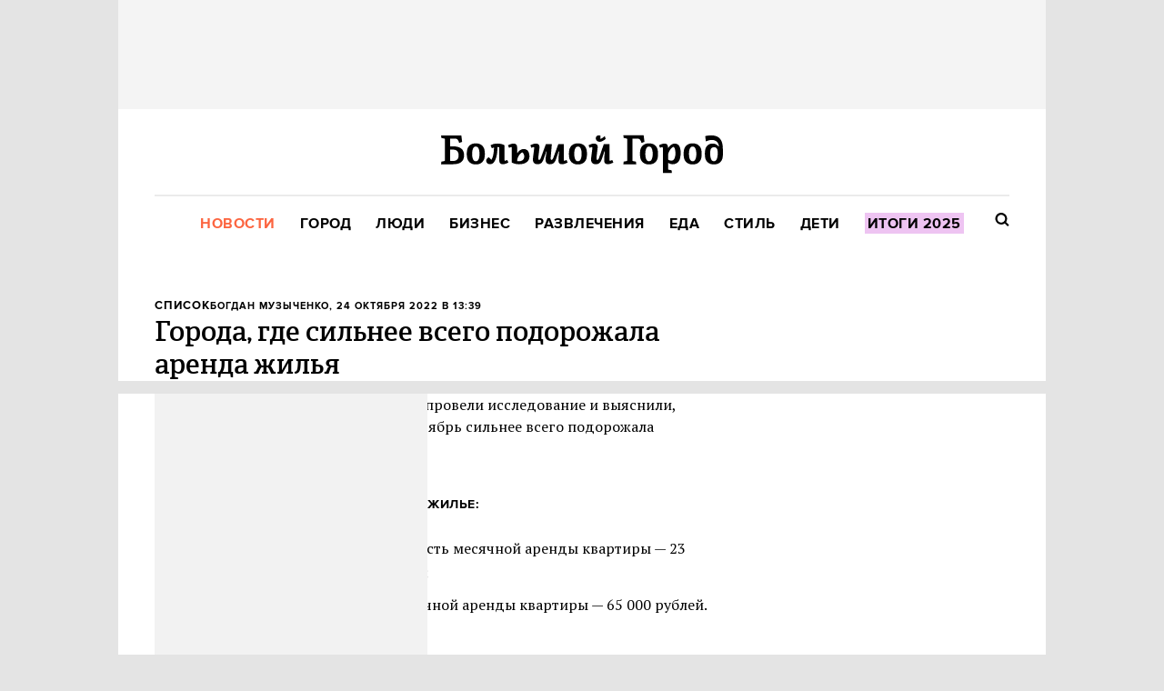

--- FILE ---
content_type: text/html; charset=utf-8
request_url: https://bg.ru/bg/city/city-news/5627-arenda-nedvizhki
body_size: 19313
content:
<!DOCTYPE HTML><html lang="ru"><head><meta charset="UTF-8"><link rel="icon" href="/favicon.ico" sizes="32x32"><link rel="icon" href="https://bg.ru/gui/favicon-d1e26560cf3267a70bfaceb7c8d4080d0ddf0b18123993304fa80e4253abfc1c.png"><link rel="apple-touch-icon" href="https://bg.ru/gui/apple-touch-icon-8f5a3588a83b06f69fb263a5a99216931fcede069ba4606eaebc0abe88fd17e7.png"><meta name="viewport" content="width=1024"><title>Города, где сильнее всего подорожала аренда жилья — Большой город</title><link rel="canonical" href="https://bg.ru/bg/city/city-news/5627-arenda-nedvizhki"><meta property="article:author" content="https://bg.ru/users/269">
<meta property="article:modified_time" content="2025-02-26T12:54:49+0300">
<meta property="article:published_time" content="2022-10-24T13:39:46+0300">
<meta property="article:section" content="Город">
<meta property="article:tag" content="новости, город, недвижимость, Список">
<meta property="fb:app_id" content="">
<meta property="og:description" content="В лидерах — Ростов-на-Дону, Москва и Саратов">
<meta property="og:image" content="https://cdn.bg.ru/bg.ru/post-og_image/GPbCGWJNRUHA9IC_Rp9L_w.png">
<meta property="og:site_name" content="Большой город">
<meta property="og:title" content="Список. Города, где сильнее всего подорожала аренда жилья">
<meta property="og:type" content="article">
<meta property="og:url" content="https://bg.ru/bg/city/city-news/5627-arenda-nedvizhki">
<meta property="twitter:card" content="summary_large_image">
<meta property="twitter:description" content="В лидерах — Ростов-на-Дону, Москва и Саратов">
<meta property="twitter:domain" content="bg.ru">
<meta property="twitter:image" content="https://cdn.bg.ru/bg.ru/post-og_image/GPbCGWJNRUHA9IC_Rp9L_w.png">
<meta property="twitter:site" content="@bg_ru">
<meta property="twitter:title" content="Список. Города, где сильнее всего подорожала аренда жилья"><link rel="alternate" type="application/rss+xml" title="Статьи — Большой город Москва" href="/feeds.atom" />
<link rel="alternate" type="application/rss+xml" title="Статьи рубрики «Город» — Большой город" href="/feeds.atom?topic=city" />
<link rel="alternate" type="application/rss+xml" title="Статьи в потоке «Новости» — Большой город" href="/feeds.atom?flow=city-news" /><meta name="description" content="В лидерах — Ростов-на-Дону, Москва и Саратов — Большой город"><meta name="csrf-param" content="authenticity_token" />
<meta name="csrf-token" content="BgZaQZtaLHP8VUTlDeziOs9XpfyOLdrSXM5cz3XCyOdbkaotBmxDjBxGIxOypKEUQ2J+1G2M1La2l2R0zdTuEQ==" /><link rel="stylesheet" media="all" href="https://bg.ru/gui/application-05b73b457e1eefe82e6e7f4818e9bc1c06e2ce5eb0ae7ba68e1e5fb260cc0430.css" /><link rel="stylesheet" media="all" href="https://bg.ru/gui/style-pack-36-3cff8077e4944c984517250240835f42aae506b7649d083395f2ac150a0bb5cd.css" /><script>var LAM = {CurrentUser: {"logged_in":false},Components: {},Apps: {},Applications: {},Utils: {},Observer: {},Debug: function() { if (window.console) console.log(arguments); },DustGlobals: {},WidgetsContent: { interesting_posts: {"posts":[{"id":30954,"published":true,"is_featured":true,"is_any_featured":true,"is_super_featured":false,"is_news_post":false,"title":"В парке Горького тихо открылась Пушкинская набережная: Чем там заняться","title_with_tags":"В&nbsp;парке Горького тихо открылась Пушкинская набережная: Чем там заняться","full_name":"Кристина Захезина","cover_color":"ffffff","url_params":{"space":"bg","topic":"city","flow":"place","post":"30954-pushkinskaya"},"flow":"Место","topic":"Город","flow_id":15,"user":141,"published_at":"2026-01-12T15:17:08.000+03:00","url":"https://bg.ru/bg/city/place/30954-pushkinskaya","image_featured":"https://cdn.bg.ru/bg.ru/post-image_featured/_a3pTSnic0DHIYXVvYEcmA-default_opt.webp","image_featured_original":"https://cdn.bg.ru/bg.ru/post-image_featured/_a3pTSnic0DHIYXVvYEcmA-original_opt.webp","image_featured_meta":{"w":300,"h":200},"image":"https://cdn.bg.ru/bg.ru/post-image_featured/_a3pTSnic0DHIYXVvYEcmA-default_opt.webp","image_orig":"https://cdn.bg.ru/bg.ru/post-image_featured/_a3pTSnic0DHIYXVvYEcmA.jpg","cover_style_id":2,"comments_count":0,"views_count":5250,"is_online":false,"body_preamble":"Гулять целый день от «Музеона» до Воробьевых гор, играть в керлинг или любоваться отсылками к Дейнеке","weight":21,"badge_hide_title":false,"layout":null,"theme":null,"is_promoted":false,"promoted_color":"5594D7","promoted_name":"","image_featured_x2":"https://cdn.bg.ru/bg.ru/post-image_featured/_a3pTSnic0DHIYXVvYEcmA-default_x2_opt.webp","microformat":false,"style_pack_id":39,"fresh":false,"is_important":false,"badge_updated_at":null,"fresh_at":"2026-01-12T15:17:08.000+03:00"},{"id":30898,"published":true,"is_featured":false,"is_any_featured":true,"is_super_featured":true,"is_news_post":false,"title":"Не только айфон: Гаджеты — подарки на любой вкус и бюджет","title_with_tags":"Не&nbsp;только айфон: Гаджеты&nbsp;— подарки на&nbsp;любой вкус и&nbsp;бюджет","full_name":"Aлина Калинина","cover_color":"ffffff","url_params":{"space":"bg","topic":"city","flow":"gadget","post":"30898-gagets-2526"},"flow":"Гаджеты","topic":"Город","flow_id":137,"user":25,"published_at":"2025-12-25T15:43:33.000+03:00","url":"https://bg.ru/bg/city/gadget/30898-gagets-2526","image_featured":"https://cdn.bg.ru/bg.ru/post-image_featured/uGLpcjc-FlxQ6Mq6OyrMTw-default_opt.webp","image_featured_original":"https://cdn.bg.ru/bg.ru/post-image_featured/uGLpcjc-FlxQ6Mq6OyrMTw-original_opt.webp","image_featured_meta":{"w":300,"h":199},"image":"https://cdn.bg.ru/bg.ru/post-image_featured/uGLpcjc-FlxQ6Mq6OyrMTw-default_opt.webp","image_orig":"https://cdn.bg.ru/bg.ru/post-image_featured/uGLpcjc-FlxQ6Mq6OyrMTw.jpg","cover_style_id":1,"comments_count":0,"views_count":7868,"is_online":false,"body_preamble":"Наушники, смартфоны, умные часы и многое другое","weight":21,"badge_hide_title":false,"layout":null,"theme":null,"is_promoted":false,"promoted_color":"5594D7","promoted_name":"","image_featured_x2":"https://cdn.bg.ru/bg.ru/post-image_featured/uGLpcjc-FlxQ6Mq6OyrMTw-default_x2_opt.webp","microformat":false,"style_pack_id":39,"fresh":false,"is_important":false,"badge_updated_at":null,"fresh_at":"2025-12-25T15:43:33.000+03:00"},{"id":31003,"published":true,"is_featured":true,"is_any_featured":true,"is_super_featured":false,"is_news_post":false,"title":"«У москвичей есть ВСЁ»: Как полицейские разогнали концерт в сугробе на Миусской площади","title_with_tags":"«У&nbsp;москвичей есть ВСЁ»: Как&nbsp;полицейские разогнали концерт в&nbsp;сугробе на&nbsp;Миусской площади","full_name":"Кристина Захезина","cover_color":null,"url_params":{"space":"bg","topic":"city","flow":"social-media","post":"31003-mius-dune"},"flow":"Соцсети","topic":"Город","flow_id":45,"user":141,"published_at":"2026-01-15T13:41:38.000+03:00","url":"https://bg.ru/bg/city/social-media/31003-mius-dune","image_featured":"https://cdn.bg.ru/bg.ru/post-image_featured/nBkFvWF1GTQipVaaaJM7qQ-default_opt.webp","image_featured_original":"https://cdn.bg.ru/bg.ru/post-image_featured/nBkFvWF1GTQipVaaaJM7qQ-original_opt.webp","image_featured_meta":{"w":300,"h":200},"image":"https://cdn.bg.ru/bg.ru/post-image_featured/nBkFvWF1GTQipVaaaJM7qQ-default_opt.webp","image_orig":"https://cdn.bg.ru/bg.ru/post-image_featured/nBkFvWF1GTQipVaaaJM7qQ.jpg","cover_style_id":1,"comments_count":0,"views_count":2386,"is_online":false,"body_preamble":"Благодаря мощному циклону «Фрэнсис» горожане успели порадоваться началу рабочей недели","weight":21,"badge_hide_title":false,"layout":null,"theme":null,"is_promoted":false,"promoted_color":"5594D7","promoted_name":"","image_featured_x2":"https://cdn.bg.ru/bg.ru/post-image_featured/nBkFvWF1GTQipVaaaJM7qQ-default_x2_opt.webp","microformat":false,"style_pack_id":39,"fresh":true,"is_important":false,"badge_updated_at":null,"fresh_at":"2026-01-15T13:41:38.000+03:00"}]}, first_line: {"rows":{"posts":[{"id":31020,"published":true,"is_featured":true,"is_any_featured":true,"is_super_featured":false,"is_news_post":false,"title":"«Нюрнберг»: Все страхи Геринга","title_with_tags":"«Нюрнберг»: Все страхи Геринга","full_name":"Артур Завгородний","cover_color":"ffffff","url_params":{"space":"bg","topic":"weekend","flow":"cinema","post":"31020-nurnberg"},"flow":"Кино","topic":"Развлечения","flow_id":77,"user":2119,"published_at":"2026-01-16T16:21:58.000+03:00","url":"https://bg.ru/bg/weekend/cinema/31020-nurnberg","image_featured":"https://cdn.bg.ru/bg.ru/post-image_featured/rdugwHex4MFYmv_ARgX8UQ-default_opt.webp","image_featured_original":"https://cdn.bg.ru/bg.ru/post-image_featured/rdugwHex4MFYmv_ARgX8UQ-original_opt.webp","image_featured_meta":{"w":300,"h":200},"image":"https://cdn.bg.ru/bg.ru/post-image_featured/rdugwHex4MFYmv_ARgX8UQ-default_opt.webp","image_orig":"https://cdn.bg.ru/bg.ru/post-image_featured/rdugwHex4MFYmv_ARgX8UQ.png","cover_style_id":2,"comments_count":0,"views_count":260,"is_online":false,"body_preamble":"Записки психиатра, или Как соратник Гитлера избежал виселицы","weight":21,"badge_hide_title":false,"layout":null,"theme":null,"is_promoted":false,"promoted_color":"5594D7","promoted_name":"","image_featured_x2":"https://cdn.bg.ru/bg.ru/post-image_featured/rdugwHex4MFYmv_ARgX8UQ-default_x2_opt.webp","microformat":false,"style_pack_id":39,"fresh":true,"is_important":false,"badge_updated_at":null,"fresh_at":"2026-01-16T16:21:58.000+03:00"},{"id":31014,"published":true,"is_featured":true,"is_any_featured":true,"is_super_featured":false,"is_news_post":false,"title":"Бургер с аруком, борано с крабом и бабка с маком и нутеллой: 10 самых интересных меню BreakFest","title_with_tags":"Бургер с аруком, борано с крабом и&nbsp;бабка с маком и нутеллой: 10&nbsp;самых интересных меню BreakFest","full_name":"Валерия Перфильева","cover_color":"ffffff","url_params":{"space":"bg","topic":"food","flow":"guide-food","post":"31014-breakfest-2026-moscow"},"flow":"Гид «Большого Города»","topic":"Еда","flow_id":5,"user":235,"published_at":"2026-01-16T15:55:58.000+03:00","url":"https://bg.ru/bg/food/guide-food/31014-breakfest-2026-moscow","image_featured":"https://cdn.bg.ru/bg.ru/post-image_featured/nXGOgOcm9QMmY8qYNRtjFw-default_opt.webp","image_featured_original":"https://cdn.bg.ru/bg.ru/post-image_featured/nXGOgOcm9QMmY8qYNRtjFw-original_opt.webp","image_featured_meta":{"w":300,"h":200},"image":"https://cdn.bg.ru/bg.ru/post-image_featured/nXGOgOcm9QMmY8qYNRtjFw-default_opt.webp","image_orig":"https://cdn.bg.ru/bg.ru/post-image_featured/nXGOgOcm9QMmY8qYNRtjFw.jpg","cover_style_id":1,"comments_count":0,"views_count":319,"is_online":false,"body_preamble":"Куда идти на завтрак в Москве в январе","weight":21,"badge_hide_title":false,"layout":null,"theme":null,"is_promoted":false,"promoted_color":"5594D7","promoted_name":"","image_featured_x2":"https://cdn.bg.ru/bg.ru/post-image_featured/nXGOgOcm9QMmY8qYNRtjFw-default_x2_opt.webp","microformat":false,"style_pack_id":39,"fresh":true,"is_important":false,"badge_updated_at":null,"fresh_at":"2026-01-16T15:55:58.000+03:00"},{"id":31016,"published":true,"is_featured":true,"is_any_featured":true,"is_super_featured":false,"is_news_post":false,"title":"Наследие The Prodigy, «План Б» и «Дорогой Еж Петрович»","title_with_tags":"Наследие The Prodigy, «План Б» и «Дорогой Еж Петрович»","full_name":"Саша Клопцов","cover_color":"ffffff","url_params":{"space":"bg","topic":"weekend","flow":"msc-wknd","post":"31016-16-18-jan"},"flow":"Выходные в Москве","topic":"Развлечения","flow_id":211,"user":2500,"published_at":"2026-01-16T14:54:35.000+03:00","url":"https://bg.ru/bg/weekend/msc-wknd/31016-16-18-jan","image_featured":"https://cdn.bg.ru/bg.ru/post-image_featured/LKRp6qnC8t5aAUvGBfVd0w-default_opt.webp","image_featured_original":"https://cdn.bg.ru/bg.ru/post-image_featured/LKRp6qnC8t5aAUvGBfVd0w-original_opt.webp","image_featured_meta":{"w":300,"h":200},"image":"https://cdn.bg.ru/bg.ru/post-image_featured/LKRp6qnC8t5aAUvGBfVd0w-default_opt.webp","image_orig":"https://cdn.bg.ru/bg.ru/post-image_featured/LKRp6qnC8t5aAUvGBfVd0w.png","cover_style_id":2,"comments_count":0,"views_count":391,"is_online":false,"body_preamble":"Чем заняться в Москве в выходные с 16 по 18 января","weight":21,"badge_hide_title":false,"layout":null,"theme":null,"is_promoted":false,"promoted_color":"5594D7","promoted_name":"","image_featured_x2":"https://cdn.bg.ru/bg.ru/post-image_featured/LKRp6qnC8t5aAUvGBfVd0w-default_x2_opt.webp","microformat":false,"style_pack_id":39,"fresh":true,"is_important":false,"badge_updated_at":null,"fresh_at":"2026-01-16T14:54:35.000+03:00"},{"id":30991,"published":true,"is_featured":true,"is_any_featured":true,"is_super_featured":false,"is_news_post":false,"title":"Self Edge Chinois, Au Delà и K-Bakery, новые меню в «Перемене» и Svet Cafe (Петербург)","title_with_tags":"Self Edge Chinois, Au&nbsp;Delà и&nbsp;K-Bakery, новые меню в&nbsp;«Перемене» и&nbsp;Svet Cafe (Петербург)","full_name":"Анна Коварская","cover_color":null,"url_params":{"space":"bg","topic":"food","flow":"rest-news","post":"30991-self-edge-chinois-au-dela-k-bakery"},"flow":"Новости ресторанов","topic":"Еда","flow_id":159,"user":283,"published_at":"2026-01-16T13:20:24.000+03:00","url":"https://bg.ru/bg/food/rest-news/30991-self-edge-chinois-au-dela-k-bakery","image_featured":"https://cdn.bg.ru/bg.ru/post-image_featured/KygwImn4EnJZaaqpFDC9NA-default_opt.webp","image_featured_original":"https://cdn.bg.ru/bg.ru/post-image_featured/KygwImn4EnJZaaqpFDC9NA-original_opt.webp","image_featured_meta":{"w":300,"h":200},"image":"https://cdn.bg.ru/bg.ru/post-image_featured/KygwImn4EnJZaaqpFDC9NA-default_opt.webp","image_orig":"https://cdn.bg.ru/bg.ru/post-image_featured/KygwImn4EnJZaaqpFDC9NA.jpg","cover_style_id":1,"comments_count":0,"views_count":479,"is_online":false,"body_preamble":"А также Schmaus Döner und Bar, бар «Комета» в кабаре «Шум» и бар «Танцы»","weight":21,"badge_hide_title":false,"layout":null,"theme":null,"is_promoted":false,"promoted_color":"5594D7","promoted_name":"","image_featured_x2":"https://cdn.bg.ru/bg.ru/post-image_featured/KygwImn4EnJZaaqpFDC9NA-default_x2_opt.webp","microformat":false,"style_pack_id":39,"fresh":true,"is_important":false,"badge_updated_at":null,"fresh_at":"2026-01-16T13:20:24.000+03:00"},{"id":31003,"published":true,"is_featured":true,"is_any_featured":true,"is_super_featured":false,"is_news_post":false,"title":"«У москвичей есть ВСЁ»: Как полицейские разогнали концерт в сугробе на Миусской площади","title_with_tags":"«У&nbsp;москвичей есть ВСЁ»: Как&nbsp;полицейские разогнали концерт в&nbsp;сугробе на&nbsp;Миусской площади","full_name":"Кристина Захезина","cover_color":null,"url_params":{"space":"bg","topic":"city","flow":"social-media","post":"31003-mius-dune"},"flow":"Соцсети","topic":"Город","flow_id":45,"user":141,"published_at":"2026-01-15T13:41:38.000+03:00","url":"https://bg.ru/bg/city/social-media/31003-mius-dune","image_featured":"https://cdn.bg.ru/bg.ru/post-image_featured/nBkFvWF1GTQipVaaaJM7qQ-default_opt.webp","image_featured_original":"https://cdn.bg.ru/bg.ru/post-image_featured/nBkFvWF1GTQipVaaaJM7qQ-original_opt.webp","image_featured_meta":{"w":300,"h":200},"image":"https://cdn.bg.ru/bg.ru/post-image_featured/nBkFvWF1GTQipVaaaJM7qQ-default_opt.webp","image_orig":"https://cdn.bg.ru/bg.ru/post-image_featured/nBkFvWF1GTQipVaaaJM7qQ.jpg","cover_style_id":1,"comments_count":0,"views_count":2383,"is_online":false,"body_preamble":"Благодаря мощному циклону «Фрэнсис» горожане успели порадоваться началу рабочей недели","weight":21,"badge_hide_title":false,"layout":null,"theme":null,"is_promoted":false,"promoted_color":"5594D7","promoted_name":"","image_featured_x2":"https://cdn.bg.ru/bg.ru/post-image_featured/nBkFvWF1GTQipVaaaJM7qQ-default_x2_opt.webp","microformat":false,"style_pack_id":39,"fresh":true,"is_important":false,"badge_updated_at":null,"fresh_at":"2026-01-15T13:41:38.000+03:00"},{"id":31009,"published":true,"is_featured":true,"is_any_featured":true,"is_super_featured":false,"is_news_post":false,"title":"Essenza, Shokunin и Atlantica Bistro на Мясницкой, новый сет в Björn, BreakFest и Set-o-Mania","title_with_tags":"Essenza, Shokunin и Atlantica Bistro на Мясницкой, новый сет в Björn, BreakFest и Set-o-Mania","full_name":"Злата Лапшина","cover_color":"ffffff","url_params":{"space":"bg","topic":"food","flow":"rest-news","post":"31009-essenza-shokunin-atlantica-bistro"},"flow":"Новости ресторанов","topic":"Еда","flow_id":159,"user":2964,"published_at":"2026-01-15T18:21:57.000+03:00","url":"https://bg.ru/bg/food/rest-news/31009-essenza-shokunin-atlantica-bistro","image_featured":"https://cdn.bg.ru/bg.ru/post-image_featured/F19nEPL8wh_zM05_W752SQ-default_opt.webp","image_featured_original":"https://cdn.bg.ru/bg.ru/post-image_featured/F19nEPL8wh_zM05_W752SQ-original_opt.webp","image_featured_meta":{"w":300,"h":200},"image":"https://cdn.bg.ru/bg.ru/post-image_featured/F19nEPL8wh_zM05_W752SQ-default_opt.webp","image_orig":"https://cdn.bg.ru/bg.ru/post-image_featured/F19nEPL8wh_zM05_W752SQ.jpg","cover_style_id":2,"comments_count":0,"views_count":1543,"is_online":false,"body_preamble":"А также обновление завтраков в Share Bistro, 800°C Contemporary Steak, «Сибирское застолье» в Manul и афиша мероприятий","weight":21,"badge_hide_title":false,"layout":null,"theme":null,"is_promoted":false,"promoted_color":"5594D7","promoted_name":"","image_featured_x2":"https://cdn.bg.ru/bg.ru/post-image_featured/F19nEPL8wh_zM05_W752SQ-default_x2_opt.webp","microformat":false,"style_pack_id":39,"fresh":true,"is_important":false,"badge_updated_at":null,"fresh_at":"2026-01-15T18:21:57.000+03:00"},{"id":30982,"published":true,"is_featured":true,"is_any_featured":true,"is_super_featured":false,"is_news_post":false,"title":"Не последний день Pompeya. Даниил Брод — о прошлом и настоящем группы","title_with_tags":"Не последний день Pompeya. Даниил Брод — о&nbsp;прошлом и&nbsp;настоящем группы","full_name":"Саша Клопцов","cover_color":"ffffff","url_params":{"space":"bg","topic":"weekend","flow":"interview","post":"30982-pompeya-brod"},"flow":"Интервью","topic":"Развлечения","flow_id":187,"user":2500,"published_at":"2026-01-14T13:00:10.000+03:00","url":"https://bg.ru/bg/weekend/interview/30982-pompeya-brod","image_featured":"https://cdn.bg.ru/bg.ru/post-image_featured/WpBYBK5sB_od-tHTWG6OTg-default_opt.webp","image_featured_original":"https://cdn.bg.ru/bg.ru/post-image_featured/WpBYBK5sB_od-tHTWG6OTg-original_opt.webp","image_featured_meta":{"w":300,"h":200},"image":"https://cdn.bg.ru/bg.ru/post-image_featured/WpBYBK5sB_od-tHTWG6OTg-default_opt.webp","image_orig":"https://cdn.bg.ru/bg.ru/post-image_featured/WpBYBK5sB_od-tHTWG6OTg.jpg","cover_style_id":2,"comments_count":0,"views_count":2930,"is_online":false,"body_preamble":"То самое инди","weight":21,"badge_hide_title":false,"layout":null,"theme":null,"is_promoted":false,"promoted_color":"5594D7","promoted_name":"","image_featured_x2":"https://cdn.bg.ru/bg.ru/post-image_featured/WpBYBK5sB_od-tHTWG6OTg-default_x2_opt.webp","microformat":false,"style_pack_id":39,"fresh":false,"is_important":false,"badge_updated_at":null,"fresh_at":"2026-01-14T13:00:10.000+03:00"},{"id":30983,"published":true,"is_featured":true,"is_any_featured":true,"is_super_featured":false,"is_news_post":false,"title":"Как появились сумки кросс-боди и белые футболки: Исследуем на выставке «Индия. Ткань времени»","title_with_tags":"Как появились сумки кросс-боди и&nbsp;белые футболки: Исследуем на&nbsp;выставке «Индия. Ткань времени»","full_name":"Zara Elizarova","cover_color":null,"url_params":{"space":"bg","topic":"weekend","flow":"wknd-guide","post":"30983-india-tkan-vremeni"},"flow":"Гид «Большого Города»","topic":"Развлечения","flow_id":189,"user":481,"published_at":"2026-01-14T11:15:50.000+03:00","url":"https://bg.ru/bg/weekend/wknd-guide/30983-india-tkan-vremeni","image_featured":"https://cdn.bg.ru/bg.ru/post-image_featured/ZnLEt5yzLYXLSq8R4FsiPw-default_opt.webp","image_featured_original":"https://cdn.bg.ru/bg.ru/post-image_featured/ZnLEt5yzLYXLSq8R4FsiPw-original_opt.webp","image_featured_meta":{"w":300,"h":200},"image":"https://cdn.bg.ru/bg.ru/post-image_featured/ZnLEt5yzLYXLSq8R4FsiPw-default_opt.webp","image_orig":"https://cdn.bg.ru/bg.ru/post-image_featured/ZnLEt5yzLYXLSq8R4FsiPw.jpg","cover_style_id":1,"comments_count":0,"views_count":2895,"is_online":false,"body_preamble":"Эволюция моды — в музее-заповеднике «Царицыно»","weight":21,"badge_hide_title":false,"layout":null,"theme":null,"is_promoted":false,"promoted_color":"5594D7","promoted_name":"","image_featured_x2":"https://cdn.bg.ru/bg.ru/post-image_featured/ZnLEt5yzLYXLSq8R4FsiPw-default_x2_opt.webp","microformat":false,"style_pack_id":39,"fresh":false,"is_important":false,"badge_updated_at":null,"fresh_at":"2026-01-14T11:15:50.000+03:00"},{"id":30981,"published":true,"is_featured":true,"is_any_featured":true,"is_super_featured":false,"is_news_post":false,"title":"«Горничная»: Блондинка разбушевалась","title_with_tags":"«Горничная»: Блондинка разбушевалась","full_name":"Артур Завгородний","cover_color":"ffffff","url_params":{"space":"bg","topic":"weekend","flow":"cinema","post":"30981-the-housemaid"},"flow":"Кино","topic":"Развлечения","flow_id":77,"user":2119,"published_at":"2026-01-13T18:34:50.000+03:00","url":"https://bg.ru/bg/weekend/cinema/30981-the-housemaid","image_featured":"https://cdn.bg.ru/bg.ru/post-image_featured/ib_E5kURLQP09zX1vvApyg-default_opt.webp","image_featured_original":"https://cdn.bg.ru/bg.ru/post-image_featured/ib_E5kURLQP09zX1vvApyg-original_opt.webp","image_featured_meta":{"w":300,"h":200},"image":"https://cdn.bg.ru/bg.ru/post-image_featured/ib_E5kURLQP09zX1vvApyg-default_opt.webp","image_orig":"https://cdn.bg.ru/bg.ru/post-image_featured/ib_E5kURLQP09zX1vvApyg.jpg","cover_style_id":2,"comments_count":0,"views_count":3915,"is_online":false,"body_preamble":"Много злости. Особенно к мужчинам с голливудской улыбкой","weight":21,"badge_hide_title":false,"layout":null,"theme":null,"is_promoted":false,"promoted_color":"5594D7","promoted_name":"","image_featured_x2":"https://cdn.bg.ru/bg.ru/post-image_featured/ib_E5kURLQP09zX1vvApyg-default_x2_opt.webp","microformat":false,"style_pack_id":39,"fresh":false,"is_important":false,"badge_updated_at":null,"fresh_at":"2026-01-13T18:34:50.000+03:00"},{"id":30972,"published":true,"is_featured":true,"is_any_featured":true,"is_super_featured":false,"is_news_post":false,"title":"Как Николай Полисский с начала нулевых создавал первый в России ленд-арт","title_with_tags":"Как Николай Полисский с&nbsp;начала нулевых создавал первый в&nbsp;России ленд-арт","full_name":"Кристина Захезина","cover_color":null,"url_params":{"space":"bg","topic":"weekend","flow":"book","post":"30972-polisskiy"},"flow":"Что читать","topic":"Развлечения","flow_id":17,"user":141,"published_at":"2026-01-13T17:13:02.000+03:00","url":"https://bg.ru/bg/weekend/book/30972-polisskiy","image_featured":"https://cdn.bg.ru/bg.ru/post-image_featured/CXgixCMSnRBnSUU1cAKj7g-default_opt.webp","image_featured_original":"https://cdn.bg.ru/bg.ru/post-image_featured/CXgixCMSnRBnSUU1cAKj7g-original_opt.webp","image_featured_meta":{"w":300,"h":201},"image":"https://cdn.bg.ru/bg.ru/post-image_featured/CXgixCMSnRBnSUU1cAKj7g-default_opt.webp","image_orig":"https://cdn.bg.ru/bg.ru/post-image_featured/CXgixCMSnRBnSUU1cAKj7g.png","cover_style_id":1,"comments_count":0,"views_count":3938,"is_online":false,"body_preamble":"«Никола-Ленивец. Рай на земле» — издание о крупнейшем ленд-арт-парке и фестивале «Архстояние»","weight":21,"badge_hide_title":false,"layout":null,"theme":null,"is_promoted":false,"promoted_color":"5594D7","promoted_name":"","image_featured_x2":"https://cdn.bg.ru/bg.ru/post-image_featured/CXgixCMSnRBnSUU1cAKj7g-default_x2_opt.webp","microformat":false,"style_pack_id":39,"fresh":false,"is_important":false,"badge_updated_at":null,"fresh_at":"2026-01-13T17:13:02.000+03:00"},{"id":30905,"published":true,"is_featured":false,"is_any_featured":true,"is_super_featured":true,"is_news_post":false,"title":"15 сериалов и новых сезонов января","title_with_tags":"15&nbsp;сериалов и&nbsp;новых сезонов января","full_name":"Иван Афанасьев","cover_color":"ffffff","url_params":{"space":"bg","topic":"weekend","flow":"series","post":"30905-15-series"},"flow":"Сериалы","topic":"Развлечения","flow_id":121,"user":2486,"published_at":"2026-01-13T13:32:19.000+03:00","url":"https://bg.ru/bg/weekend/series/30905-15-series","image_featured":"https://cdn.bg.ru/bg.ru/post-image_featured/LojpnWosA0WWIwLUMrYkWA-default_opt.webp","image_featured_original":"https://cdn.bg.ru/bg.ru/post-image_featured/LojpnWosA0WWIwLUMrYkWA-original_opt.webp","image_featured_meta":{"w":300,"h":200},"image":"https://cdn.bg.ru/bg.ru/post-image_featured/LojpnWosA0WWIwLUMrYkWA-default_opt.webp","image_orig":"https://cdn.bg.ru/bg.ru/post-image_featured/LojpnWosA0WWIwLUMrYkWA.png","cover_style_id":2,"comments_count":0,"views_count":9222,"is_online":false,"body_preamble":"Приквел «Игры престолов», новые «Бриджертоны» и свежее шоу Райана Мёрфи","weight":21,"badge_hide_title":false,"layout":null,"theme":null,"is_promoted":false,"promoted_color":"5594D7","promoted_name":"","image_featured_x2":"https://cdn.bg.ru/bg.ru/post-image_featured/LojpnWosA0WWIwLUMrYkWA-default_x2_opt.webp","microformat":false,"style_pack_id":39,"fresh":false,"is_important":false,"badge_updated_at":null,"fresh_at":"2026-01-13T13:32:19.000+03:00"},{"id":30964,"published":true,"is_featured":true,"is_any_featured":true,"is_super_featured":false,"is_news_post":false,"title":"Куда сходить в Москве с 12 по 18 января","title_with_tags":"Куда сходить в&nbsp;Москве с&nbsp;12&nbsp;по&nbsp;18&nbsp;января","full_name":"Саша Клопцов","cover_color":"ffffff","url_params":{"space":"bg","topic":"weekend","flow":"plans","post":"30964-12-18-jan"},"flow":"События недели","topic":"Развлечения","flow_id":213,"user":2500,"published_at":"2026-01-12T20:35:54.000+03:00","url":"https://bg.ru/bg/weekend/plans/30964-12-18-jan","image_featured":"https://cdn.bg.ru/bg.ru/post-image_featured/LTF-Gc00OndlqdIQdV53Wg-default_opt.webp","image_featured_original":"https://cdn.bg.ru/bg.ru/post-image_featured/LTF-Gc00OndlqdIQdV53Wg-original_opt.webp","image_featured_meta":{"w":300,"h":200},"image":"https://cdn.bg.ru/bg.ru/post-image_featured/LTF-Gc00OndlqdIQdV53Wg-default_opt.webp","image_orig":"https://cdn.bg.ru/bg.ru/post-image_featured/LTF-Gc00OndlqdIQdV53Wg.jpg","cover_style_id":2,"comments_count":0,"views_count":4787,"is_online":false,"body_preamble":"Все на улицу!","weight":21,"badge_hide_title":false,"layout":null,"theme":null,"is_promoted":false,"promoted_color":"5594D7","promoted_name":"","image_featured_x2":"https://cdn.bg.ru/bg.ru/post-image_featured/LTF-Gc00OndlqdIQdV53Wg-default_x2_opt.webp","microformat":false,"style_pack_id":39,"fresh":false,"is_important":false,"badge_updated_at":null,"fresh_at":"2026-01-12T20:35:54.000+03:00"}]}} },Post: {"id":5627,"title":"Города, где сильнее всего подорожала аренда жилья","flow":"Новости","topic":"Город","space":"Bg","tags":["Список","новости","город","недвижимость"],"published_at":"Mon, 24 Oct 2022 13:39:46 +0300","published_at_iso":"2022-10-24T13:39:46+0300","is_news_post":true,"is_featured":false,"is_super_featured":false,"user_name":"Богдан Музыченко","url":"https://bg.ru/bg/city/city-news/5627-arenda-nedvizhki","is_paywall_on":false,"user_id":271}};</script><script>LAM.Config = {CLIENT_TYPE: "desktop",APP_NAME: 'Большой город',GRID_AUTH: true,LOGGED_IN: false,DOMAIN_NAME: 'https://bg.ru',USERNAME_SYMBOLS: /^[a-zA-Z0-9-_]*$/,BUTTON_DISABLE_ON_PROCESSING: true,UPLOADER_IMAGE_PATH: '/uploaded_images',PAGE_ACCESS_TOKEN: 'confirmed',Z_IMG_BASE64: '[data-uri]',STYLE_PACK_ID: '36'};</script><script src="https://bg.ru/gui/application-b8de850d5748f505683e5003d8292bd277f09ef990ee2631d7b6e52347c8ac7a.js"></script><script>var I18n = I18n || {};I18n.defaultLocale = 'ru';I18n.locale = 'ru';/* Init dust context */var dustContext = dust.makeBase(dust.handlers || {}).push(LAM.DustGlobals);</script><!-- START Global site tag (gtag.js) - Google Analytics -->
<script async src="https://www.googletagmanager.com/gtag/js?id=G-54XKVVKE0F"></script>
<script>
  window.dataLayer = window.dataLayer || [];
  function gtag(){dataLayer.push(arguments);}
  gtag('js', new Date());
  gtag('config', 'G-54XKVVKE0F');
</script>
<!-- END Global site tag (gtag.js) - Google Analytics -->

<!-- Yandex.Metrika counter -->
<script type="text/javascript" >
   (function(m,e,t,r,i,k,a){m[i]=m[i]||function(){(m[i].a=m[i].a||[]).push(arguments)};
   m[i].l=1*new Date();
   for (var j = 0; j < document.scripts.length; j++) {if (document.scripts[j].src === r) { return; }}
   k=e.createElement(t),a=e.getElementsByTagName(t)[0],k.async=1,k.src=r,a.parentNode.insertBefore(k,a)})
   (window, document, "script", "https://mc.yandex.ru/metrika/tag.js", "ym");

   ym(88093124, "init", {
        clickmap:false,
        trackLinks:true,
        accurateTrackBounce:true,
        webvisor:false,
        ecommerce:"dataLayer"
   });
</script>
<!-- /Yandex.Metrika counter -->
<style>
  .header .links a[href="/bg/itogi2025/year-end"] span, .header .links .active a[href="/bg/itogi2025/year-end"] span, .sidemenu .nav-list.topics a[href="/bg/itogi2025/year-end"] span { background-color: #eec4f2; padding: 2px 3px 0px 3px; color: #000;}
</style><!-- START Yandex Adfox banners -->
<script>
window.Ya || (window.Ya = {});
window.yaContextCb = window.yaContextCb || [];
window.Ya.adfoxCode || (window.Ya.adfoxCode = {});
window.Ya.adfoxCode.hbCallbacks || (window.Ya.adfoxCode.hbCallbacks = []);
</script>

<script src="https://yandex.ru/ads/system/context.js" async></script>
<!-- END Yandex Adfox banners -->

<!-- START JS for AdFox initialisation -->
<script>
  var AdFoxPlaceParams = [],
    adfoxDomain = undefined;

  function setAdFoxCustomDomain(index) {
      delete AdFoxPlaceParams[index].params.customDomain;
  }

  function initAllAdFoxAds() {
    if (!isInReadInited) {
      initDesktopInReadNew();
    }

    if (AdFoxPlaceParams.length) {
      for (var i = 0; i < AdFoxPlaceParams.length; i++) {
        let currentBanner = AdFoxPlaceParams[i];
        setAdFoxCustomDomain(i);

        // currentBanner.params.params["puid14"] = isArticleAboutCOVID;

        if (puid && i == 0) {
          currentBanner.params.params["puid12"] = puid;
        }

        window.yaContextCb.push(()=>{
          Ya.adfoxCode[currentBanner.method](currentBanner.params, currentBanner.options)
        });
      }
      AdFoxPlaceParams = [];
    }
  }

  function getBannerIndex(id) {
    var index = undefined;

    for (var i = 0; i < AdFoxPlaceParams.length; i++) {
      if (AdFoxPlaceParams[i].params.containerId == id) {
        index = i;
      }
    }

    return index;
  }

  function initBannerByid(id) {
    console.log('initBannerByid', id);
    var index =  getBannerIndex(id);
    let banner = AdFoxPlaceParams[index];

    if (index != undefined) {
      setAdFoxCustomDomain(index);

      AdFoxPlaceParams[index].params.params["puid14"] = isArticleAboutCOVID;

      if (puid) {
        AdFoxPlaceParams[index].params.params['puid12'] = puid;
      }

      window.yaContextCb.push(()=>{
        Ya.adfoxCode[banner.method](banner.params, banner.options)
      });
      AdFoxPlaceParams.splice(index, 1);
    }
  }


  function AdFoxTopBannerInit() {
    if (AdFoxPlaceParams.length == 0) {
      return false;
    }

    var index;

    if (LAM.Config.CLIENT_TYPE == 'mobile' || LAM.Config.CLIENT_TYPE == 'tablet') {
      console.log('init mobile_top_banner')
      initBannerByid('mobile_top_banner');
    } else {
      initBannerByid('desktop_top_billboard');
    }
  }

  function AdFoxSecondBannerInit() {
    if (LAM.Config.CLIENT_TYPE == 'mobile' || LAM.Config.CLIENT_TYPE == 'tablet') {
      // initBannerByid('banner_mobile_special_badge');
      initBannerByid('mobile_after_article_cover');
    }
  }

  function AdFoxRightBannerInit() {
    if (AdFoxPlaceParams.length == 0) {
      return false;
    }

    initBannerByid('desktop_side_banner');
  }

</script>
<!-- END JS for AdFox initialisation -->

<!-- START Get AdFox User ID -->
<script>
var isInReadInited = false,
  ls,
  puid,
  isArticleAboutCOVID = false;

document.addEventListener('DOMContentLoaded', function () {
  ls = window.localStorage;
  puid = undefined;

  if (ls) {
    puid = ls.getItem('adfoxCustomPuid');
  }

  if (LAM.Post && Array.isArray(LAM.Post.tags) && LAM.Post.tags.indexOf('Коронавирус') !== -1) {
    isArticleAboutCOVID = true;
  }

  AdFoxTopBannerInit();
});
</script>
<!-- END Get AdFox User ID -->


<!-- START In-Read -->
<script>
(function() {
  var InReadClass = function() {
    this.mobile = {
      firstInited: false,
      allInited: false,
    };
    this.allowedTags = ['P', 'DIV', 'FIGURE'];
    this.allowedClassNames = {
      setka: {
        'P': ['stk-reset'],
        'DIV': ['stk-grid'],
        'FIGURE': ['stk-embed_rendered', 'stk-image-figure']
      },
      other: {
        'P': [''],
        'DIV': ['fluid-row'],
      },
    }
  };

  InReadClass.prototype = {
    container: function(){
      return document.querySelector('.stk-post') ? document.querySelector('.article-text .stk-post') : document.querySelector('.article-text');
    },
    createBannerDiv: function(id) {
      const bannerDiv = document.createElement('div');
      bannerDiv.id = id;
      bannerDiv.style.textAlign = 'center';
      return bannerDiv;
    },
    getStyle: function(el, propertyName){
      var style = el.currentStyle || window.getComputedStyle(el);
      return style[propertyName];
    },
    getMarginBottom: function(el){
      var addMobileAdsMarkerHeight = 30;
      return (parseInt(InRead.getStyle(el, 'marginBottom')) + addMobileAdsMarkerHeight) + 'px';
    },
    disabledByBackend: function() {
      const el = document.querySelector('.article-text');
      return el ? el.classList.contains('disable-native-roll') : false;
    },
    wrongPage: function() {
      if (document.body.classList.contains('pages')) return true;
      if (window.location.href.match(/\/new|\/edit/)) return true;

      return false;
    },
    brandingEnabled: function(){
      return LAM.Config.BANNER_BRANDING || LAM.Config.BRANDED
    },
    showInRead: function(){
      if (!InRead.container()) return false;
      if (InRead.brandingEnabled()) return false;
      if (InRead.wrongPage()) return false;
      if (InRead.disabledByBackend()) return false;

      return true;
    },
    isTagNameAllowed: function(tagName, classList) {
      if (InRead.allowedTags.indexOf(tagName) == -1) return false;
      var classNames = classList.toString();

      var allowedClassNames = document.querySelector('.stk-post') ? this.allowedClassNames.setka : this.allowedClassNames.other;

      var allowedTags = allowedClassNames[tagName]?.map(function(allowedClassName) {
        if (allowedClassName === '' && classList.value === '') {
          return tagName;
        }
        if (classNames.indexOf(allowedClassName) !== -1) {
          return tagName;
        }
        return undefined;
      }).filter(Boolean);


      return allowedTags?.length > 0;
    },
    isDesktop: function() {
      const body = document.body;

      // check if its posts page on desktop
      if (!body.classList.contains('posts')) return false;
      if (body.classList.contains('tablet')) return false;
      if (body.classList.contains('mobile')) return false;

      return true;
    }
  };

  window.InRead = new InReadClass;
}());

function initMobileInReadFirst() {
  const container = window.InRead.container();
  if (InRead.mobile.firstInited) return;
  if (!InRead.showInRead()) {
    initAllAdFoxAds();
    return;
  };
  if (container.childNodes.length < 2) return;

  // after second node init adfox_in_read_first_mobile banner
  const nodeBeforeAdEl = container.children[1];
  const id = 'adfox_in_read_first_mobile';
  nodeBeforeAdEl.insertAdjacentHTML('afterend', '<div id="adfox_in_read_first_mobile" style="text-align:center;max-height: 300px;"></div>');

  const mobileAdFirstEl = document.getElementById(id);

  if (mobileAdFirstEl){
    addMobileAdsMarker(id);

    Ya.adfoxCode.create({
      ownerId: 12376446,
      containerId: id,
      params: {
        p1: 'dhlpz',
        p2: 'jlru'
      },
      options: {
        lazyLoad: {
          fetchMargin: 200,
          mobileScaling: 2
        }
      },
      onError: function () {
        initMobileInReadAll();
      },
      onStub: function () {
        initMobileInReadAll();
      },
      onLoad: function (data) {
        initMobileInReadAll();
      },
      onRender: function() {
        mobileAdFirstEl.style.marginBottom = InRead.getMarginBottom(nodeBeforeAdEl, 'marginBottom');
        mobileAdFirstEl.style.marginLeft = '-10px';
        mobileAdFirstEl.style.marginRight = '-10px';
        mobileAdFirstEl.style.textAlign = 'center';
      }
    });
    InRead.mobile.firstInited = true;
  }
}


function initMobileInReadAll() {
  const container = InRead.container();

  if (InRead.mobile.allInited) return initAllAdFoxAds();
  if (!InRead.showInRead()) return;

  const inReadContent = Array.from(container.childNodes);
  const inReadFirstBannerBlocks = 3;
  let bannersCounter = 0;

  inReadContent.forEach((el, i) => {
    const eachBlockAds = 5;

    if (
      InRead.isTagNameAllowed(el.tagName, el.classList) &&
      i >= inReadFirstBannerBlocks &&
      inReadContent.length > inReadFirstBannerBlocks &&
      ((i - inReadFirstBannerBlocks + 1) % eachBlockAds === 0)
    ) {
      bannersCounter++;
      const id = 'adfox_in_read_all_' + bannersCounter;

      const bannerDiv = InRead.createBannerDiv(id)
      bannerDiv.style.maxHeight = '300px';

      el.parentNode.insertBefore(bannerDiv, el.nextSibling);

      const nextEl = inReadContent[i + 1];
      const inserted = document.getElementById(id);

      if (inserted && nextEl) {
        initYandexInReadById(id);
      }
    }
  });

  InRead.mobile.allInited = true;
  initAllAdFoxAds();
}

function initYandexInReadById(id) {
  window.Ya.adfoxCode.create({
    ownerId: 12376446,
    containerId: id,
    params: {
        p1: 'dhlpz',
        p2: 'jlru'
    },
    options: {
      lazyLoad: {
        fetchMargin: 200,
        mobileScaling: 2
      }
    },
    onRender: function() {
      addMobileAdsMarker(id);
      const el = document.getElementById(id);
      if (el) {
        el.style.marginBottom = InRead.getMarginBottom(el.previousSibling);
        el.style.marginLeft = '-10px';
        el.style.marginRight = '-10px';
        el.style.textAlign = 'center';
      }
    }
  });
}

function addMobileAdsMarker(id){
  document.getElementById(id).classList.add('mobile_ads_marker');
}

function initDesktopInReadNew() {
  if (!isInReadInited && InRead.isDesktop() && InRead.showInRead()) {
    var container = InRead.container();
    const children = Array.from(container.children).filter(el =>
      ['P', 'DIV', 'FIGURE'].includes(el.tagName)
    );

    var el = children[3];
    var elNext = children[4];

    if (el && elNext) {
      var id = 'adfox_in_read_first_desktop';

      el.parentNode.insertBefore(InRead.createBannerDiv(id), el.nextSibling);

      var desktopAdsEl = document.getElementById(id);

      if (desktopAdsEl){
        window.yaContextCb.push(function() {
          Ya.adfoxCode.create({
            ownerId: 12376446,
            containerId: id,
            params: {
                p1: 'dhlpt',
                p2: 'jlrt'
            },
            options: {
              lazyLoad: {
                fetchMargin: 200,
                mobileScaling: 2
              }
            },
            onRender: function() {
              addMobileAdsMarker(id);

              desktopAdsEl.classList.add('bottom-async-banner');
              desktopAdsEl.style.marginBottom = InRead.getMarginBottom(desktopAdsEl.previousSibling);
              desktopAdsEl.style.width = '100%';
              desktopAdsEl.style.height = 'auto';

              if (document.body.classList.contains('wide')){
                desktopAdsEl.classList.add('bottom-async-banner-wide');
              }
            }
          });
        });
      }
      isInReadInited = true;
    }
  }
}
</script>
<!-- END In-Read -->
<!-- header exp --></head><body class=" topic-city editor-version-3-0 style-pack-36 posts" data-post-layout="10col_27845"><!-- Yandex.Metrika counter -->
<noscript><div><img src="https://mc.yandex.ru/watch/88093124" style="position:absolute; left:-9999px;" alt="" /></div></noscript>
<!-- /Yandex.Metrika counter --><svg display="none" width="0" height="0" version="1.1" xmlns="http://www.w3.org/2000/svg" xmlns:xlink="http://www.w3.org/1999/xlink"><defs><symbol id="icon_views" viewbox="0 0 14 10"><title>Views</title><path fill-rule="evenodd" clip-rule="evenodd" d="M7,10c-2.7,0-5.5-2.6-7-5c1.5-2.4,4.3-5,7-5c2.7,0,5.5,2.7,7,5 C12.5,7.4,9.7,10,7,10z M7,2C5.3,2,4,3.3,4,5c0,1.7,1.3,3,3,3c1.7,0,3-1.3,3-3C10,3.3,8.6,2,7,2z M7,6C6.4,6,6,5.6,6,5 c0-0.6,0.4-1,1-1s1,0.4,1,1C8,5.6,7.6,6,7,6z"></path></symbol><symbol id="icon_comments" viewbox="0 0 11 11"><title>Comments</title><path d="M3,10.9l0-4H0V0h11v7H7L3,10.9z"></path></symbol><symbol id="icon_comments_alt" viewbox="0 0 13 13"><title>Comments</title><path fill-rule="evenodd" clip-rule="evenodd" d="M7.7,0H5.3C2.4,0,0,2.4,0,5.3c0,2.9,2.4,5.3,5.3,5.3h1.6L11,13V9 c1.5-0.9,2-1.8,2-3.7C13,2.4,10.6,0,7.7,0z M9,8.6v1.6L6.9,8.8H5.3c-1.9,0-3.5-1.6-3.5-3.5c0-1.9,1.6-3.5,3.5-3.5h2.4 c1.9,0,3.5,1.6,3.5,3.5C11.2,6.8,10.3,8.1,9,8.6z"></path></symbol><symbol id="icon_prev" viewbox="0 0 10 16"><title>Previous</title><polygon points="0,8 8,0 9.7,1.8 3.5,8 9.7,14.2 8,16 "></polygon></symbol><symbol id="icon_next" viewbox="0 0 10 16"><title>Next</title><polygon points="10,8 2,0 0.3,1.8 6.5,8 0.3,14.2 2,16 "></polygon></symbol><symbol id="icon_clock" viewbox="0 0 12 12"><title>Clock</title><path d="M6.5,3C6.2,3,6,3.2,6,3.5V6H3.5C3.2,6,3,6.2,3,6.5S3.2,7,3.5,7h3C6.8,7,7,6.8,7,6.5v-3C7,3.2,6.8,3,6.5,3z"></path><path d="M6,0C2.7,0,0,2.7,0,6s2.7,6,6,6c1.7,0,3.1-0.6,4.2-1.8S12,7.7,12,6C12,2.7,9.3,0,6,0z M6,10.1c-2.3,0-4.1-1.8-4.1-4.1 c0-2.3,1.8-4.1,4.1-4.1s4.1,1.8,4.1,4.1C10.1,8.3,8.3,10.1,6,10.1z"></path></symbol><symbol id="icon_clock_alt" viewbox="0 0 12 12"><title>Clock</title><path fill-rule="evenodd" clip-rule="evenodd" d="M6,12c-3.3,0-6-2.7-6-6c0-3.3,2.7-6,6-6s6,2.7,6,6C12,9.3,9.3,12,6,12z M6,1.7 C3.6,1.7,1.7,3.6,1.7,6s1.9,4.3,4.3,4.3c2.4,0,4.3-1.9,4.3-4.3S8.4,1.7,6,1.7z M3,7V5.6h2.6V3H7v4H3z"></path></symbol><symbol id="icon_updated" viewbox="0 0 17 17"><title>updated</title><path d="m232.500022 675.125v-2.124999c-4.696643.002125-8.502147 3.809593-8.500021 8.503893.001063 2.251968.896278 4.411675 2.488814 6.004539l-1.83543 1.834583c-.150767.149635-.151653.392771-.001948.543291.072637.073136.171672.114219.274782.113688h4.916329c.293562 0 .531495-.237823.531495-.53125v-4.914061c.001063-.212145-.170079-.385156-.3825-.386395-.10311-.000531-.202145.040552-.274782.113687l-1.725587 1.724791c-2.490231-2.490145-2.489346-6.526581.002126-9.015663 1.195509-1.194427 2.816391-1.865572 4.506722-1.866104zm6.011208.366563c3.319895 3.320488 3.318123 8.702403-.003897 12.020766-1.593777 1.591802-3.754304 2.486603-6.007311 2.487666v-2.124999c3.522395-.00124 6.377054-2.856353 6.375814-6.377123-.000532-1.689551-.671987-3.309686-1.866965-4.504644l-1.743303 1.742499c-.145276.146625-.381968.148042-.528661.002834-.07122-.07048-.111259-.166459-.110905-.266688v-4.940623c0-.293427.237933-.53125.531495-.53125h4.942903c.206397-.000531.37435.166104.374881.372583.000354.100053-.039685.196209-.110905.266688z" fill-rule="evenodd" transform="translate(-224 -673)"></path></symbol><symbol id="icon_star" viewbox="0 0 24 23"><title>star</title><path d="m65 571.000368-3.7094564 7.571411-8.2905436 1.215255 5.9990863 5.890307-1.4161717 8.322659 7.4170854-3.929326 7.4152581 3.929326-1.4161718-8.322659 5.9990864-5.890307-8.2905436-1.215255z" fill-rule="evenodd" transform="translate(-53 -571)"></path></symbol><symbol id="bg_logo" viewbox="0 0 4734.7 630.51"><title>Большой город</title><path d="M2662.92 109.02c4.18-.01 8.34-.4 12.46-1.15 25.56-4.17 58.32-20.49 90.65-48.35l-17.47-47.2c-27.86 27.07-49.61 41.58-71.91 47.5V4.41c-48.34-15.05-78.56 11.3-78.56 44.48s29.13 60.13 64.84 60.13ZM586.29 134.46h-4.65c-74.82 0-125.22 40.43-142.14 103.58a371.112 371.112 0 0 0 0 147.21c16.92 63.15 67.32 103.58 142.14 103.58h4.65c74.76 0 125.22-40.43 142.08-103.58 9.83-48.58 9.83-98.63 0-147.21-16.86-63.15-67.15-103.58-142.08-103.58Zm-2.35 301.26c-42.3 0-60.64-49.79-62.45-124.07 1.82-74.33 19.85-124.07 62.45-124.07s60.64 49.74 62.51 124.07c-1.87 74.27-19.85 124.07-62.51 124.07ZM2301.51 134.46h-4.65c-74.81 0-125.22 40.43-142.14 103.58a374.097 374.097 0 0 0 0 147.21c16.92 63.15 67.33 103.58 142.14 103.58h4.65c74.75 0 125.21-40.43 142.07-103.58 9.83-48.58 9.83-98.63 0-147.21-16.86-63.15-67.32-103.58-142.07-103.58Zm-2.36 301.26c-42.3 0-60.57-49.79-62.45-124.07 1.88-74.33 19.85-124.07 62.45-124.07s60.64 49.74 62.51 124.07c-1.87 74.27-19.85 124.07-62.51 124.07ZM2840.22 426.17a9.057 9.057 0 0 1-6.89-2.11c-2.66-2.6-4.11-5.2-4.23-15.11V146.49h-95.49l-78.47 228.01c-10.09 31-21.21 38.01-31.12 38.01-8.58 0-17.59-8.1-12.09-52.94l15.59-127.69 2.41-26.95c.66-6.23.66-12.51 0-18.73a54.946 54.946 0 0 0-14.74-33c-10.09-9.97-25.99-15.11-45.02-15.11-39.46 0-89.68 26.95-93.43 29.07l18.92 42.67s26.47-12.57 34.87-12.57c1.24-.13 2.48-.02 3.68.33 1.19.35 2.3.94 3.27 1.72 2.6 2.6 3.99 5.14 4.23 14.51l-2.23 18.13-18.13 147.64c-1.09 8.68-1.63 17.42-1.63 26.17 0 59.77 36.86 79.59 78.2 79.65h.36c67.02 0 88.17-43.39 108.78-107.09 5.68-17.59 21.73-62.49 36.6-108.78h7.04l-2.74 26.19c-3.35 31.99-5.79 64.06-7.32 96.19s-.6 33.3-.6 33.3c0 19.64 5.25 34.81 15.53 44.96 10.28 10.15 25.93 15.17 45.02 15.17 39.46 0 89.68-27.01 93.43-29.13l-18.91-42.61s-26.47 12.57-34.87 12.57ZM1076.89 426.17a9.057 9.057 0 0 1-6.89-2.11c-2.66-2.6-4.05-5.2-4.23-15.11V167.1l-5.5-2.79c-8.49-4.4-16.5-8.26-25.48-11.54-5.08-1.99-10.59-3.99-16.33-6.04-2.3-.71-4.64-1.29-7.01-1.76-41.5-9.71-84.68-9.71-126.18 0-1.93.42-3.81.85-5.68 1.45-4.89 1.57-9.54 3.27-14.01 4.95a226.233 226.233 0 0 0-30.22 13.17c-2.06 1.03-3.51 1.81-3.99 2.11l22.06 49.74c11.63-4.85 23.63-8.73 35.91-11.6-2.66 102.43-17.77 169.69-44.06 206.62l-43.75-43.75c-50.89 26.77-53.73 71.74-27.2 98.27 26.53 26.53 75.65 25.02 104.18-3.44.42-.48 6.52-7.44 8.58-10.27 37.46-47.44 58.5-124.61 61.09-254.12h.8c9.61 0 19.21.53 28.77 1.57v225.84c0 19.64 5.26 34.81 15.53 44.96 10.27 10.15 25.93 15.17 45.03 15.17 39.46 0 88.93-27.01 92.68-29.13l-18.91-42.6s-26.78 12.27-35.18 12.27ZM201.18 184.62h-49.13V53.97h75.66c39.52 0 59.65 14.81 76.81 74.03l49.68-18.13-12.09-98.5L340.72.25H0l5.5 43.56 49.8 10.15c2.5.18 4.84 1.31 6.54 3.15s2.64 4.26 2.64 6.76v357.95c0 5.62-3.62 8.7-9.18 9.97L5.5 441.88 0 485.52h201.48c122.62 0 185.71-51.8 185.71-150.36s-63.4-150.54-186.01-150.54Zm-11.06 246.93v-.18h-22.85c-11.78 0-15.23-5.62-15.23-11.3v-181.3h38.07c66.48 0 105.46 26.47 105.46 96.69s-39.16 96.09-105.46 96.09ZM1389.23 229.59c-25.85 0-51.8 11.14-74.37 28.31-17.41 14.51-29.75 37.8-29.75 37.8h-7.61v-97.54c0-19.64-5.26-34.75-15.53-44.96s-25.92-15.11-45.02-15.11c-39.4 0-89.68 26.95-93.43 29.07l18.92 42.67s26.53-12.57 34.93-12.57c1.23-.14 2.48-.03 3.66.32 1.18.35 2.28.94 3.23 1.73 2.66 2.66 4.11 5.2 4.23 15.17v241.79a239.986 239.986 0 0 0 36.26 16.08c26.13 8.71 53.5 13.09 81.04 12.94h8.71c118.33 0 170.24-62.43 170.24-127.88.48-23.63-2.54-127.81-95.48-127.81Zm-82.97 204.87c-9.65 0-19.28-.92-28.76-2.72v-.66c0-53.48 39.46-123.95 88.9-146.97a97.09 97.09 0 0 1 23.33 33.36 97.182 97.182 0 0 1 7.61 40c.24 14.93-5.38 76.99-91.07 76.99ZM3495.13 134.46h-4.66c-74.76 0-125.22 40.43-142.07 103.58a371.112 371.112 0 0 0 0 147.21c16.86 63.15 67.32 103.58 142.07 103.58h4.66c74.82 0 125.22-40.43 142.14-103.58 9.75-48.59 9.75-98.63 0-147.21-16.92-63.15-67.32-103.58-142.14-103.58Zm-2.3 301.26c-42.66 0-60.64-49.79-62.51-124.07 1.87-74.33 19.85-124.07 62.51-124.07s60.57 49.74 62.44 124.07c-1.87 74.27-19.84 124.07-62.44 124.07ZM4228.09 134.46h-4.71c-74.84 0-125.22 40.43-142.1 103.58-9.8 48.58-9.8 98.63 0 147.21 16.89 63.15 67.26 103.58 142.1 103.58h4.63c74.84 0 125.22-40.43 142.1-103.58 9.84-48.58 9.84-98.63 0-147.21-16.8-63.15-67.22-103.58-142.02-103.58Zm-2.3 301.26c-42.67 0-60.65-49.79-62.53-124.07 1.89-74.33 19.87-124.07 62.53-124.07s60.57 49.74 62.45 124.07c-1.89 74.27-19.87 124.07-62.45 124.07Z"></path><path d="m3416.63 109.63-12.39-98.5-1.39-11.12h-340.78l5.5 43.57 49.79 10.15c5.56 1.21 9.25 4.29 9.25 9.91v357.94c0 5.62-3.69 8.7-9.25 9.97l-49.79 10.09-5.5 43.64h216.89l-5.5-43.64-49.79-10.09c-5.56-1.27-9.19-4.35-9.19-9.97V53.91h75.66c39.52 0 59.64 14.81 76.75 74.03l49.74-18.31ZM4725.88 147.69C4702.07 18 4596.48-16.69 4466.02 6.88c-14.26 3.32-20.74 4.59-29.02 6.65l11.23 89.14c41.11-17.1 65.09-25.56 98.33-25.56 44.35 0 111.69 18.07 120.79 106.97h-7.61l-5.19-5.6c-12.96-13.98-28.75-25.12-46.47-32.16-.84-.33-1.69-.66-2.53-.98a125.467 125.467 0 0 0-42.83-7.31c-22.01-.64-43.86 4.24-63.53 14.2-16.97 8.96-31.4 22.13-41.81 38.25-10.29 16.2-26.52 42.3-26.52 120.87.16 24.67 2.62 49.27 7.38 73.48 16.85 63.15 67.3 103.58 142.1 103.58h4.59c74.84 0 125.26-40.43 142.14-103.58 4.39-22.06 6.8-44.47 7.25-66.96.16-.4.29-.8.37-1.21v-5.08c0-40.31-1.64-132.47-8.81-163.89Zm-79.31 164.5c-1.6 73.97-21.15 123.41-63.61 123.41v.06c-42.3 0-60.57-49.68-62.53-123.89 0-81.52 15.52-90.11 28.76-102.74 8.4-6.89 24.72-10.33 38.04-10.33 7.38 0 14.71 1.1 21.76 3.26 36.64 15.35 37.59 64.66 37.59 101.59v8.64ZM2072.32 426.23c-1.23.14-2.48.02-3.67-.34s-2.28-.97-3.23-1.77c-2.66-2.6-4.11-5.2-4.23-15.11V146.55h-91.03l.11-.06h-.54L1886.8 374.5c-11.15 30.66-22.65 38.01-32.56 38.01-7.48 0-13.37-5.94-12.82-36.7l17.98-216.64.86-12.69h-99.14l-82.93 228.01c-11.14 30.64-21.16 38.01-31.13 38.01-8.58 0-17.59-8.1-12.09-52.94l15.66-127.69 2.36-26.95c.69-6.23.69-12.51 0-18.74a54.947 54.947 0 0 0-14.81-33c-10.09-9.97-25.92-15.11-45.02-15.11-39.4 0-89.68 26.96-93.43 29.07l18.92 42.67s26.53-12.57 34.93-12.57a9.58 9.58 0 0 1 3.65.33c1.19.36 2.28.94 3.24 1.72 2.6 2.6 4.05 5.14 4.23 14.51l-2.17 18.13-18.13 147.64c-1.03 8.69-1.56 17.42-1.58 26.17 0 59.76 36.87 79.59 78.2 79.65h.3c67.02 0 88.18-43.38 108.78-107.08 5.96-17.89 21.77-62.49 36.6-108.72h7.02l-4.47 26.18c-4.66 27.35-8.67 54.76-12.01 82.23-1.06 8.79-1.82 17.61-2.27 26.45l.3.04c-.24.61-.36 1.04-.36 1.24 0 59.76 33.14 79.59 74.48 79.65h.36c66.96 0 88.17-43.38 108.78-107.08 5.95-17.88 21.81-62.5 36.64-108.72h7.61l-2.74 26.18c-3.35 31.99-5.79 64.06-7.31 96.19l-.6 33.3c0 19.65 5.25 34.81 15.52 44.97 10.28 10.15 25.93 15.17 45.03 15.17 39.46 0 89.68-27.02 93.42-29.13l-18.91-42.6s-26.47 12.56-34.87 12.56ZM4015.19 215.76c-2.01-8.33-4.75-16.91-8.5-25.19 0-.01 0-.02-.01-.04-.08-.19-.17-.38-.26-.57 0-.01-.01-.02-.01-.03-12.71-27.69-36.61-51.84-81.36-51.84-32.8 0-59.32 17.26-85.33 42.68-5.43 5.31-20.91 26.44-20.91 26.44h-7.61v-9.05c0-19.64-5.26-34.75-15.53-44.96s-22.96-15.11-42.3-15.11c-39.46 0-89.69 26.95-93.43 29.06l18.91 42.67s26.47-12.57 34.93-12.57c1.23-.14 2.47-.03 3.65.32 1.19.36 2.28.94 3.24 1.73 2.6 2.66 4.05 5.2 4.23 15.18V630.5h152.34l-5.49-43.57-49.79-10.15a9.968 9.968 0 0 1-6.55-3.15 9.95 9.95 0 0 1-2.64-6.76V460.43a144.585 144.585 0 0 0 32.92 17.59c13.77 4.92 28.28 7.39 42.87 7.31 22.01.65 43.86-4.23 63.53-14.2a111.793 111.793 0 0 0 41.81-38.25c6.55-10.35 15.55-24.61 21.2-54.24 12.61-56.54 14.76-110.59.17-162.59-.02-.1-.04-.19-.07-.29Zm-85.38 145.36c-.8 3.2-1.67 6.39-2.62 9.55-4.18 13.93-10.64 29.37-21.12 39.83-10.43 10.4-27.04 14.22-41.38 14.22-11.06.07-22-2.34-31.99-7.07-6.71-3.11-13.19-6.68-19.4-10.7v-67.38c0-53.48 39.46-123.95 88.89-146.97l.02.02c24.01 12.23 28.17 41.76 31.57 65.73 4.81 33.89 4.37 69.37-3.98 102.77Z"></path></symbol><symbol id="icon_search" viewbox="0 0 13 13"><title>Search</title><path d="M10.2,8.9l2.8,2.8L11.7,13l-2.8-2.8c-0.9,0.7-2.1,1-3.2,1c-1.5,0-2.9-0.6-4-1.6C0.6,8.5,0,7.1,0,5.6s0.6-2.9,1.6-4 C2.7,0.6,4.1,0,5.6,0c1.5,0,2.9,0.6,4,1.7c1,1,1.5,2.2,1.6,3.5C11.3,6.5,11,7.8,10.2,8.9z M3,8.3C3.7,9,4.6,9.3,5.6,9.3 S7.5,9,8.2,8.3C9,7.5,9.3,6.6,9.3,5.6S9,3.7,8.2,3C7.5,2.3,6.6,1.9,5.6,1.9C4.6,1.9,3.7,2.3,3,3C2.3,3.7,1.9,4.6,1.9,5.6 C1.9,6.6,2.3,7.5,3,8.3z"></path></symbol></defs></svg><div class="page-content app-content"><div class="row row-banner-top"><div class="row-cont"><div class="banner"><!--AdFox START-->
<!--Площадка: bg.ru / * / *-->
<!--Тип баннера: 990x90 js-->
<!--Расположение: <Верхняя перетяжка>-->
<div id="desktop_top_billboard" style="max-height: 100px;"></div>
<script>
  AdFoxPlaceParams.push({
    method: 'create',
    params: {
      ownerId: 12376446,
      containerId: 'desktop_top_billboard',
      onError: function () {
        // console.log('990x90 onError: call AdFoxRightBannerInit');
        AdFoxRightBannerInit();
      },
      onStub: function () {
        // console.log('990x90 onSub: call AdFoxRightBannerInit');
        AdFoxRightBannerInit();
      },
      onLoad: function (data) {
        var bannerContainerEL = document.getElementById('desktop_top_billboard').parentNode;
        bannerContainerEL.classList.add('banner-loaded');
        if (data && data.bundleParams && ((parseInt(data.bundleParams.height) <= 250) || (data.bundleParams.data && data.bundleParams.data.rtb && parseInt(data.bundleParams.data.rtb.height) <= 250))) {
          bannerContainerEL.style.minHeight = 'auto';
        }
        if ((typeof data != 'undefined') && (data.bundleName === "banner.background")) {
          LAM.Config.BANNER_BRANDING = true;
          $('.row-banner').css({ background: 'none', height: '149px', position: 'static', margin: 0, padding: 0 });
          $('.page-content').css({ background: 'none', position: 'static' });
          $('.row-banner .row-cont').css({ display: 'none' });
          $('body').append('<a href="' + data.bundleParams.reference + '" target="_blank" style="position: fixed; left:0; top:0; height: 100%; width: calc(50% - 510px); text-decoration: none; z-index:10;"></a><a href="' + data.bundleParams.reference + '" target="_blank" style="position: fixed; right:0; top:0; height: 100%; width: calc(50% - 510px); text-decoration: none; z-index:10;"></a>');
          $('body').addClass('branding-layout').removeClass('responsive');
          $('.header').removeClass('row-colored');
          $('.news-block').remove();
          $(window).trigger('resize');
          $('.wide_image').css({ width: 'auto', left: 'auto' });
          $('.wide_image img').css({ width: 'auto' });
          $('.buzzplayer-container').remove();
          $('.j-hide').show();
        }
        AdFoxRightBannerInit();
      },
      params: {
        p1: 'dhlpr',
        p2: 'jlrt'
      }
    }
  });
</script>
<!--AdFox END --></div></div></div><section class="page-holder"><div class="row header"><div class="row-cont"><div class="logo"><div class="line"></div><a href="/" class="village logo-city"><svg role="img"><title>Большой город</title><use xlink:href="#bg_logo"></use></svg></a></div><div class="controls" data-mark_active="service-/news"><nav><ul class="links" role="menu" itemscope itemtype="http://schema.org/ItemList https://schema.org/SiteNavigationElement"><li data-mark="service-/news" itemprop="itemListElement" itemscope itemtype="http://schema.org/WebPage"><a href="/news" itemprop="url" role="menuitem"><span itemprop="name">Новости</span></a></li><li data-mark="service-/bg/city" itemprop="itemListElement" itemscope itemtype="http://schema.org/WebPage"><a href="/bg/city" itemprop="url" role="menuitem"><span itemprop="name">Город</span></a></li><li data-mark="service-/bg/people" itemprop="itemListElement" itemscope itemtype="http://schema.org/WebPage"><a href="/bg/people" itemprop="url" role="menuitem"><span itemprop="name">Люди</span></a></li><li data-mark="service-/bg/business" itemprop="itemListElement" itemscope itemtype="http://schema.org/WebPage"><a href="/bg/business" itemprop="url" role="menuitem"><span itemprop="name">Бизнес</span></a></li><li data-mark="service-/bg/weekend" itemprop="itemListElement" itemscope itemtype="http://schema.org/WebPage"><a href="/bg/weekend" itemprop="url" role="menuitem"><span itemprop="name">Развлечения</span></a></li><li data-mark="service-/bg/food" itemprop="itemListElement" itemscope itemtype="http://schema.org/WebPage"><a href="/bg/food" itemprop="url" role="menuitem"><span itemprop="name">Еда</span></a></li><li data-mark="service-/bg/service-shopping" itemprop="itemListElement" itemscope itemtype="http://schema.org/WebPage"><a href="/bg/service-shopping" itemprop="url" role="menuitem"><span itemprop="name">Стиль</span></a></li><li data-mark="service-/bg/children" itemprop="itemListElement" itemscope itemtype="http://schema.org/WebPage"><a href="/bg/children" itemprop="url" role="menuitem"><span itemprop="name">Дети</span></a></li><li data-mark="service-/bg/itogi2025/year-end" itemprop="itemListElement" itemscope itemtype="http://schema.org/WebPage"><a href="/bg/itogi2025/year-end" itemprop="url" role="menuitem"><span itemprop="name">Итоги 2025</span></a></li></ul></nav><div class="site-search"><div class="site-search-overlay" data-role="site_search"><form action="/search" class="b-search-from"><input type="text" name="query" class="query" placeholder="Поиск" autocomplete="off"><button class="submit" type="submit"><svg class="icon_search" width="20" height="20"><use xlink:href="#icon_search"></use></svg></button></form></div><div class="toggle-search" data-role="toggle_search"><svg class="icon_search" width="16" height="15"><use xlink:href="#icon_search"></use></svg></div></div><!--<div class="toggle-navigation" data-role="toggle_nav"><svg><title>Menu</title><path fill-rule="evenodd" class="line line1" d="M0 0h23.5v2H0z" /><path fill-rule="evenodd" class="line line2" d="M0 6h23.5v2H0z" /><path fill-rule="evenodd" class="line line3" d="M0 12h23.5v2H0z" /></svg></div> --></div><div class="user-settings user-unlogined"></div><div class="side-nav"><div class="row-cont"><div class="title">Разделы</div><ul class="side-nav-links" data-mark_active="service-/news"></ul></div><script>LAM.Utils.init({items: [{type: 'SideNav'}]});</script></div></div></div><script>LAM.Utils.init({items: [{type: 'SiteSearch'}]});</script><script type="application/ld+json">{"@context": "https://schema.org","@type": "NewsArticle","name": "Города, где сильнее всего подорожала аренда жилья","headline": "Города, где сильнее всего подорожала аренда жилья","description": "","inLanguage": "ru","url": "https://bg.ru/bg/city/city-news/5627-arenda-nedvizhki","articleSection": "Новости","keywords": ["Список","новости","город","недвижимость"],"image": ["https://cdn.bg.ru/bg.ru/post-og_image/GPbCGWJNRUHA9IC_Rp9L_w.png"],"datePublished": "2022-10-24T13:39:46.000+03:00","author": [{"@type": "Person","name": "Богдан Музыченко","url": "https://bg.ru/users/269"}]}</script><script type="application/ld+json">[{"@context": "https://schema.org","@type": "BreadcrumbList","itemListElement": [{"@type": "ListItem","position": 1,"name": "Новости","item": "https://bg.ru/news"}]}]</script><link rel="stylesheet" type="text/css" href="/setka/editor/theme_files/theme.css?_dc=1_1768573370"/><script src="/setka/editor/plugins/public.js?_dc=1_1768573370"></script><div class="row post-cover-row"><div class="row-cont is_article_start"><div class="post-cover post-cover-news"><ul class="post-meta type-date"><li class="item-meta meta-flow"><a href="/tags/%D0%A1%D0%BF%D0%B8%D1%81%D0%BE%D0%BA" class="flow">Список</a></li><li class="item-meta meta-posted"><a href="/users/269">Богдан Музыченко</a><span>, 24 октября 2022 в 13:39</span></li></ul><h1 class="article-title">Города, где сильнее всего подорожала аренда жилья</h1></div><aside class="sidebar"><div id="fixed-sidebar"><div class="sidebar-block"><div class="banner-centering-wrap banner-border-wrap"><div class="banner"><div data-role="banner_sidebar_300_scroll">
  <div id="desktop_side_banner"></div>
  <script>
    AdFoxPlaceParams.push({
      method: 'create',
      params: {
        ownerId: 12376446,
        containerId: 'desktop_side_banner',
        onError: function () {
          initAllAdFoxAds();
        },
        onStub: function () {
          initAllAdFoxAds();
        },
        onLoad: function () {
          document.getElementById('desktop_side_banner').parentNode.classList.add('banner-loaded');
          initAllAdFoxAds();
        },
        params: {
          p1: 'dhlpq',
          p2: 'jlrs'
        }
      }
    });

    LAM.Observer.bind('updateBanner', function () {
      Ya.adfoxCode.reload('desktop_side_banner', { onlyIfWasVisible: true });
    });
    initAllAdFoxAds();
  </script>
</div></div><a href="/pages/ads" class="banner-ad-link">Купить рекламу</a></div></div></div><script>LAM.Observer.bind('widgetsInitialized', function () {new LAM.Components.Sidebar({el: '#fixed-sidebar',sidebar_end_position_sel: '#interesting_posts, .widget-first_line, .row-footer, .post-bottom .bottom-async-banner',banner_name: 'banner_sidebar_300_scroll'});});</script></aside></div></div><div class="row post-body"><article class="post"><div class="article-wrap"><div class="article-text"><div class="stk-post stk-layout_10col_27845 stk-theme_45528" data-stk='{"images":[]}' data-ui-id="post" data-ce-tag="post" data-reset-type="class" data-layout-type="limited" data-editor-version="3.2.8-rc1"><div class="stk-theme_45528__mb_05 stk-grid" data-ce-tag="grid"><div data-col-width="10" class="stk-grid-col stk-grid-col_last" data-ce-tag="grid-col">
<p class="stk-theme_45528__mb_15 stk-reset" data-ce-tag="paragraph">Специалисты «Авито Недвижимости» провели исследование и выяснили, в каких городах России с июля по сентябрь сильнее всего подорожала недвижимость для аренды.</p>
<p class="stk-reset" data-ce-tag="paragraph"><strong class="stk-reset">Динамика роста цены на арендное жилье:</strong></p>
<ul class="stk-theme_45528__mb_2 stk-reset" data-ce-tag="list">
<li class="stk-reset stk-list-item" data-ce-tag="list-item">
<strong class="stk-reset">Ростов-на-Дону</strong>. Средняя стоимость месячной аренды квартиры — 23 000 рублей. Она выросла на 27,8 %;</li>
<li class="stk-reset stk-list-item" data-ce-tag="list-item">
<strong class="stk-reset">Москва</strong>. Средняя стоимость месячной аренды квартиры — 65 000 рублей. Она выросла на 22,6 %;</li>
<li class="stk-reset stk-list-item" data-ce-tag="list-item">
<strong class="stk-reset">Саратов</strong>. Средняя стоимость месячной аренды квартиры — 15 000 рублей. Она выросла на 15,4 %;</li>
<li class="stk-reset stk-list-item" data-ce-tag="list-item">
<strong class="stk-reset">Казань</strong>. Средняя стоимость месячной аренды квартиры — 23 000 рублей. Она выросла на 15 %;</li>
<li class="stk-reset stk-list-item" data-ce-tag="list-item">
<strong class="stk-reset">Иркутск</strong>. Средняя стоимость месячной аренды квартиры — 25 000 рублей. Она выросла на 13,6 %;</li>
<li class="stk-reset stk-list-item" data-ce-tag="list-item">
<strong class="stk-reset">Барнаул</strong>. Средняя стоимость месячной аренды квартиры — 17 000 рублей. Она выросла на 13,3 %;</li>
<li class="stk-reset stk-list-item" data-ce-tag="list-item">
<strong class="stk-reset">Санкт-Петербург</strong>. Средняя стоимость месячной аренды квартиры — 30 000 рублей. Она выросла на 11,1 %;</li>
<li class="stk-reset stk-list-item" data-ce-tag="list-item">
<strong class="stk-reset">Краснодар</strong>. Средняя стоимость месячной аренды квартиры — 20 000 рублей. Она выросла на 11,1 %;</li>
<li class="stk-reset stk-list-item" data-ce-tag="list-item">
<strong class="stk-reset">Нижний Новгород</strong>. Средняя стоимость месячной аренды квартиры — 20 000 рублей. Она выросла на 11,1 %;</li>
<li class="stk-reset stk-list-item" data-ce-tag="list-item">
<strong class="stk-reset">Самара</strong>. Средняя стоимость месячной аренды квартиры — 18 000 рублей. Она выросла на 11,1 %.</li>
</ul>
<p class="stk-theme_45528__mb_05 stk-theme_45528__pad_ver_2 stk-theme_45528__style_small_text stk-theme_45528__color_45528_custom_color_0 stk-reset" data-ce-tag="paragraph">Источник: «<a class="stk-reset" href="https://realty.rbc.ru/news/635255e49a7947cd52047db6" target="_blank">РБК</a>»</p>
</div></div></div></div><div class="is_article_end"></div></div></article></div><div class="row"><div class="row-cont"><div class="just-bl just-bl-x4"><div data-widget_name='materials' data-post_id='5627' data-role="widgetPlaceholder" class="widget-materials"></div><div class="share-link"><button class="button common-button" onClick="LAM.Utils.copyToClipboard('https://bg.ru/bg/city/city-news/5627-arenda-nedvizhki');">Скопировать ссылку</button></div><div class="widget post-tags" role="trackAnalytics" data-analytics_type="wdgt" data-analytics_name="tags"><h3 class="g-title">Другие статьи по темам</h3><div class="post-tag-list"><div class="title">Сюжет</div><div class="tags"><a href="/tags/%D0%BD%D0%BE%D0%B2%D0%BE%D1%81%D1%82%D0%B8">новости</a><a href="/tags/%D0%B3%D0%BE%D1%80%D0%BE%D0%B4">город</a><a href="/tags/%D0%A1%D0%BF%D0%B8%D1%81%D0%BE%D0%BA">Список</a></div></div><div class="g-clear"></div><div class="post-tag-list"><div class="title">Прочее</div><div class="tags"><a href="/tags/%D0%BD%D0%B5%D0%B4%D0%B2%D0%B8%D0%B6%D0%B8%D0%BC%D0%BE%D1%81%D1%82%D1%8C">недвижимость</a></div></div><div class="g-clear"></div></div></div></div></div><div class="row"><div class="row-cont"><div data-widget_name='interesting_posts' data-post_id='5627' data-count='3' data-role="widgetPlaceholder" class="widget-interesting_posts"></div></div></div><div class="row"></div><div class="row"><div class="row-cont"><div data-widget_name='first_line' data-role="widgetPlaceholder" class="widget-first_line"></div></div></div><div class="row row-footer"><footer class="row-cont"><div class="footer-wrap"><a href="/" class="footer-logo"></a><i class="age-warning">18+</i><div class="copyright"><p><span class="site-lifetime">&copy;&nbsp;2026</span> Большой город. Городской интернет-сайт bg.ru. Москва, Петербург и крупные города России. Новости, места и события. Использование материалов «Большого Города» разрешено только с предварительного согласия правообладателей.<br></p></div><div class="copyright cookie"><p>Мы используем cookie, чтобы собирать статистику и делать контент более интересным. Также cookie используются для отображения более релевантной рекламы. Вы можете прочитать подробнее о <a href="https://ru.wikipedia.org/wiki/Cookie">cookie-файлах</a> и изменить настройки вашего браузера.</p></div><ul class="footer-social"><li><a href="https://vk.com/bgorod" class="social-vk" target="_blank" title="Вконтакте">Вконтакте</a></li><li><a href="https://twitter.com/bg_ru" class="social-tw" target="_blank" title="Twitter">Twitter</a></li><li><a href="tg://resolve?domain=b_gorod" class="social-tg" target="_blank" title="Telegram">Telegram</a></li><li><a href="/feeds" title="RSS" class="social-rss">RSS</a></li></ul></div><div class="footer-wrap"><ul class="subnav"><li><a href="/pages/about">О сайте</a></li><li><a href="/advertisers">Рекламодателям</a></li><li><a href="/pages/contacts">Контакты</a></li></ul><div class="counters"></div></div></footer></div><div class="row"></div></section><script>LAM.Utils.mark_active();</script></div><!-- Copyright © TypeTogether s.r.o, with Reserved Font Name Adelle. --></body></html>
